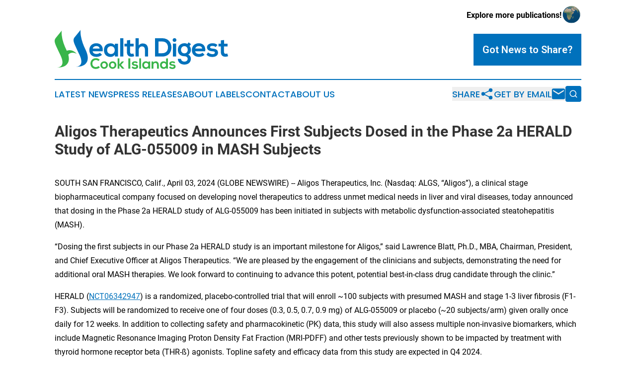

--- FILE ---
content_type: text/html;charset=utf-8
request_url: https://www.healthdigestcookislands.com/article/700815775-aligos-therapeutics-announces-first-subjects-dosed-in-the-phase-2a-herald-study-of-alg-055009-in-mash-subjects
body_size: 7905
content:
<!DOCTYPE html>
<html lang="en">
<head>
  <title>Aligos Therapeutics Announces First Subjects Dosed in the Phase 2a HERALD Study of ALG-055009 in MASH Subjects | Health Digest Cook Islands</title>
  <meta charset="utf-8">
  <meta name="viewport" content="width=device-width, initial-scale=1">
    <meta name="description" content="Health Digest Cook Islands is an online news publication focusing on health &amp; wellness in the Cook Islands: Following health and wellness news from the Cook Islands">
    <link rel="icon" href="https://cdn.newsmatics.com/agp/sites/healthdigestcookislands-favicon-1.png" type="image/png">
  <meta name="csrf-token" content="jQzbY3YUvBDeEIto1SzjEuooF30sndQgTbLrICBatzw=">
  <meta name="csrf-param" content="authenticity_token">
  <link href="/css/styles.min.css?v1d0b8e25eaccc1ca72b30a2f13195adabfa54991" rel="stylesheet" data-turbo-track="reload">
  <link rel="stylesheet" href="/plugins/vanilla-cookieconsent/cookieconsent.css?v1d0b8e25eaccc1ca72b30a2f13195adabfa54991">
  
<style type="text/css">
    :root {
        --color-primary-background: rgba(0, 113, 188, 0.2);
        --color-primary: #0071bc;
        --color-secondary: #2a8737;
    }
</style>

  <script type="importmap">
    {
      "imports": {
          "adController": "/js/controllers/adController.js?v1d0b8e25eaccc1ca72b30a2f13195adabfa54991",
          "alertDialog": "/js/controllers/alertDialog.js?v1d0b8e25eaccc1ca72b30a2f13195adabfa54991",
          "articleListController": "/js/controllers/articleListController.js?v1d0b8e25eaccc1ca72b30a2f13195adabfa54991",
          "dialog": "/js/controllers/dialog.js?v1d0b8e25eaccc1ca72b30a2f13195adabfa54991",
          "flashMessage": "/js/controllers/flashMessage.js?v1d0b8e25eaccc1ca72b30a2f13195adabfa54991",
          "gptAdController": "/js/controllers/gptAdController.js?v1d0b8e25eaccc1ca72b30a2f13195adabfa54991",
          "hamburgerController": "/js/controllers/hamburgerController.js?v1d0b8e25eaccc1ca72b30a2f13195adabfa54991",
          "labelsDescription": "/js/controllers/labelsDescription.js?v1d0b8e25eaccc1ca72b30a2f13195adabfa54991",
          "searchController": "/js/controllers/searchController.js?v1d0b8e25eaccc1ca72b30a2f13195adabfa54991",
          "videoController": "/js/controllers/videoController.js?v1d0b8e25eaccc1ca72b30a2f13195adabfa54991",
          "navigationController": "/js/controllers/navigationController.js?v1d0b8e25eaccc1ca72b30a2f13195adabfa54991"          
      }
    }
  </script>
  <script>
      (function(w,d,s,l,i){w[l]=w[l]||[];w[l].push({'gtm.start':
      new Date().getTime(),event:'gtm.js'});var f=d.getElementsByTagName(s)[0],
      j=d.createElement(s),dl=l!='dataLayer'?'&l='+l:'';j.async=true;
      j.src='https://www.googletagmanager.com/gtm.js?id='+i+dl;
      f.parentNode.insertBefore(j,f);
      })(window,document,'script','dataLayer','GTM-KGCXW2X');
  </script>

  <script>
    window.dataLayer.push({
      'cookie_settings': 'delta'
    });
  </script>
</head>
<body class="df-5 is-subpage">
<noscript>
  <iframe src="https://www.googletagmanager.com/ns.html?id=GTM-KGCXW2X"
          height="0" width="0" style="display:none;visibility:hidden"></iframe>
</noscript>
<div class="layout">

  <!-- Top banner -->
  <div class="max-md:hidden w-full content universal-ribbon-inner flex justify-end items-center">
    <a href="https://www.affinitygrouppublishing.com/" target="_blank" class="brands">
      <span class="font-bold text-black">Explore more publications!</span>
      <div>
        <img src="/images/globe.png" height="40" width="40" class="icon-globe"/>
      </div>
    </a>
  </div>
  <header data-controller="hamburger">
  <div class="content">
    <div class="header-top">
      <div class="flex gap-2 masthead-container justify-between items-center">
        <div class="mr-4 logo-container">
          <a href="/">
              <img src="https://cdn.newsmatics.com/agp/sites/healthdigestcookislands-logo-1.svg" alt="Health Digest Cook Islands"
                class="max-md:!h-[60px] lg:!max-h-[115px]" height="79"
                width="auto" />
          </a>
        </div>
        <button class="hamburger relative w-8 h-6">
          <span aria-hidden="true"
            class="block absolute h-[2px] w-9 bg-[--color-primary] transform transition duration-500 ease-in-out -translate-y-[15px]"></span>
          <span aria-hidden="true"
            class="block absolute h-[2px] w-7 bg-[--color-primary] transform transition duration-500 ease-in-out translate-x-[7px]"></span>
          <span aria-hidden="true"
            class="block absolute h-[2px] w-9 bg-[--color-primary] transform transition duration-500 ease-in-out translate-y-[15px]"></span>
        </button>
        <a href="/submit-news" class="max-md:hidden button button-upload-content button-primary w-fit">
          <span>Got News to Share?</span>
        </a>
      </div>
      <!--  Screen size line  -->
      <div class="absolute bottom-0 -ml-[20px] w-screen h-[1px] bg-[--color-primary] z-50 md:hidden">
      </div>
    </div>
    <!-- Navigation bar -->
    <div class="navigation is-hidden-on-mobile" id="main-navigation">
      <div class="w-full md:hidden">
        <div data-controller="search" class="relative w-full">
  <div data-search-target="form" class="relative active">
    <form data-action="submit->search#performSearch" class="search-form">
      <input type="text" name="query" placeholder="Search..." data-search-target="input" class="search-input md:hidden" />
      <button type="button" data-action="click->search#toggle" data-search-target="icon" class="button-search">
        <img height="18" width="18" src="/images/search.svg" />
      </button>
    </form>
  </div>
</div>

      </div>
      <nav class="navigation-part">
          <a href="/latest-news" class="nav-link">
            Latest News
          </a>
          <a href="/press-releases" class="nav-link">
            Press Releases
          </a>
          <a href="/about-labels" class="nav-link">
            About Labels
          </a>
          <a href="/contact" class="nav-link">
            Contact
          </a>
          <a href="/about" class="nav-link">
            About Us
          </a>
      </nav>
      <div class="w-full md:w-auto md:justify-end">
        <div data-controller="navigation" class="header-actions hidden">
  <button class="nav-link flex gap-1 items-center" onclick="window.ShareDialog.openDialog()">
    <span data-navigation-target="text">
      Share
    </span>
    <span class="icon-share"></span>
  </button>
  <button onclick="window.AlertDialog.openDialog()" class="nav-link nav-link-email flex items-center gap-1.5">
    <span data-navigation-target="text">
      Get by Email
    </span>
    <span class="icon-mail"></span>
  </button>
  <div class="max-md:hidden">
    <div data-controller="search" class="relative w-full">
  <div data-search-target="form" class="relative active">
    <form data-action="submit->search#performSearch" class="search-form">
      <input type="text" name="query" placeholder="Search..." data-search-target="input" class="search-input md:hidden" />
      <button type="button" data-action="click->search#toggle" data-search-target="icon" class="button-search">
        <img height="18" width="18" src="/images/search.svg" />
      </button>
    </form>
  </div>
</div>

  </div>
</div>

      </div>
      <a href="/submit-news" class="md:hidden uppercase button button-upload-content button-primary w-fit">
        <span>Got News to Share?</span>
      </a>
      <a href="https://www.affinitygrouppublishing.com/" target="_blank" class="nav-link-agp">
        Explore more publications!
        <img src="/images/globe.png" height="35" width="35" />
      </a>
    </div>
  </div>
</header>

  <div id="main-content" class="content">
    <div id="flash-message"></div>
    <h1>Aligos Therapeutics Announces First Subjects Dosed in the Phase 2a HERALD Study of ALG-055009 in MASH Subjects</h1>
<div class="press-release">
  
      <p align="left">SOUTH SAN FRANCISCO, Calif., April  03, 2024  (GLOBE NEWSWIRE) -- Aligos Therapeutics, Inc. (Nasdaq: ALGS, &#x201C;Aligos&#x201D;), a clinical stage biopharmaceutical company focused on developing novel therapeutics to address unmet medical needs in liver and viral diseases, today announced that dosing in the Phase 2a HERALD study of ALG-055009 has been initiated in subjects with metabolic dysfunction-associated steatohepatitis (MASH).<br></p>  <p>&#x201C;Dosing the first subjects in our Phase 2a HERALD study is an important milestone for Aligos,&#x201D; said Lawrence Blatt, Ph.D., MBA, Chairman, President, and Chief Executive Officer at Aligos Therapeutics. &#x201C;We are pleased by the engagement of the clinicians and subjects, demonstrating the need for additional oral MASH therapies. We look forward to continuing to advance this potent, potential best-in-class drug candidate through the clinic.&#x201D;</p>  <p>HERALD (<a href="https://www.globenewswire.com/Tracker?data=Jjkx-AGVpsHxto9SPhryzSFFIdRZ_1qNEcDqhQ6vDbAB4kk5M0PoA0fzUbShYQnl0VPntupQlBLONsk-_QVfA4scXSMMtRTAEvZVx3CtzpDguDGCVSWJf3FPHOq5oNJoLPtzdLXvi0pRaP3rDRjVQw==" rel="nofollow" target="_blank">NCT06342947</a>) is a randomized, placebo-controlled trial that will enroll ~100 subjects with presumed MASH and stage 1-3 liver fibrosis (F1-F3). Subjects will be randomized to receive one of four doses (0.3, 0.5, 0.7, 0.9 mg) of ALG-055009 or placebo (~20 subjects/arm) given orally once daily for 12 weeks. In addition to collecting safety and pharmacokinetic (PK) data, this study will also assess multiple non-invasive biomarkers, which include Magnetic Resonance Imaging Proton Density Fat Fraction (MRI-PDFF) and other tests previously shown to be impacted by treatment with thyroid hormone receptor beta (THR-&#xDF;) agonists. Topline safety and efficacy data from this study are expected in Q4 2024.</p>  <p><strong>About ALG-055009 </strong><br>ALG-055009 appears to be a best-in-class thyroid hormone receptor beta (THR-&#xDF;) agonist discovered by Aligos for the treatment of metabolic dysfunction-associated steatohepatitis (MASH). ALG-055009 recently completed a Phase 1 first in human study, with preliminary data after single and multiple daily doses showing that ALG-055009 was well tolerated, had dose proportional pharmacokinetics (PK) and low variability, and demonstrated expected thyromimetic effects. Aligos has begun dosing in the Phase 2a HERALD study of ALG-055009 to assess safety, PK, and multiple efficacy biomarkers such as Magnetic Resonance Imaging Proton Density Fat Fraction (MRI-PDFF). Topline safety and efficacy data from this study are expected in Q4 2024.</p>  <p><strong>About MASH </strong><br>One of the effects of improper diet and insufficient exercise is the accumulation of fatty deposits in the liver, referred to as metabolic dysfunction-associated steatotic liver disease (MASLD), which was estimated to occur in approximately 30% of the worldwide population as of 2019. An estimated 1.5% to 6.5% of the global population is believed to have an ongoing inflammatory response to these excess fat deposits, which is referred to as metabolic dysfunction-associated steatohepatitis (MASH). In the United States alone, the prevalence of MASH is projected to increase from approximately 16.5 million in 2015 to 27.0 million in 2030. In the absence of changes in diet and exercise, the inflammation inherent in MASH persists and may result in progressive fibrosis of the liver, which may result in cirrhosis. These fibrotic changes are associated with numerous morbidities including recurrent hospitalization for complications of cirrhosis, hepatocellular carcinoma, need for liver transplant, and death. The first drug to treat this growing patient population, a THR-&#xDF; agonist, was recently approved.</p>  <p><strong>About Aligos</strong><br>Aligos Therapeutics, Inc. is a clinical stage biopharmaceutical company that was founded in 2018 with the mission to become a world leader in the treatment of liver and viral diseases. Aligos&#x2019; strategy is to harness the deep expertise and decades of drug development experience its team has in liver and viral diseases to discover and develop potentially best-in-class therapeutics for metabolic dysfunction-associated steatohepatitis (MASH) and viruses with high unmet medical need such as hepatitis B and coronaviruses.</p>  <p><strong>Forward-Looking Statement </strong><br>This press release contains forward-looking statements within the meaning of the U.S. Private Securities Litigation Reform Act of 1995. Any statements in this press release that are not historical facts may be considered &#x201C;forward-looking statements,&#x201D; including without limitation, with respect to ALG-055009, the company looking forward to continuing to advance it through the clinic, it being a potential best-in-class THR-&#xDF; agonist drug candidate and the expectation of topline safety and efficacy data from the HERALD study in Q4 2024; and, with respect to MASH, the estimated occurrences of each of MASLD and MASH globally, the projected prevalence of MASH in the United States, and the possibility of cirrhosis resulting from the inflammation inherent in MASH in the absence of changes in diet and exercise. Forward-looking statements are typically, but not always, identified by the use of words such as &#x201C;may&#x201D;, &#x201C;will&#x201D;, &#x201C;would&#x201D;, &#x201C;believe&#x201D;, &#x201C;intend&#x201D;, &#x201C;plan&#x201D;, &#x201C;anticipate&#x201D;, &#x201C;estimate&#x201D;, &#x201C;expect&#x201D;, and other similar terminology indicating future results. Such forward looking statements are subject to substantial risks and uncertainties that could cause our development programs, future results, performance, or achievements to differ materially from those anticipated in the forward-looking statements. Such risks and uncertainties include, without limitation, risks and uncertainties inherent in the drug development process, including Aligos&#x2019; clinical-stage of development, the process of designing and conducting clinical trials, the regulatory approval processes, the timing of regulatory filings, the challenges associated with manufacturing drug products, Aligos&#x2019; ability to successfully establish, protect and defend its intellectual property, other matters that could affect the sufficiency of Aligos&#x2019; capital resources to fund operations, reliance on third parties for manufacturing and development efforts, and the impact of global events and other macroeconomic conditions on the Aligos business. For a further description of the risks and uncertainties that could cause actual results to differ from those anticipated in these forward-looking statements, as well as risks relating to the business of Aligos in general, see Aligos&#x2019; Annual Report on Form 10-K filed with the Securities and Exchange Commission on March 12, 2024 and its future periodic reports to be filed or submitted with the Securities and Exchange Commission. Except as required by law, Aligos undertakes no obligation to update any forward-looking statements to reflect new information, events or circumstances, or to reflect the occurrence of unanticipated events.</p>  <p><strong>Contacts</strong></p>  <p><strong>Company</strong><br>Jordyn Tarazi<br>Vice President, Investor Relations &amp; Corporate Communications<br>(650) 910-0427<br><a href="https://www.globenewswire.com/Tracker?data=KHU4K09qFLNiAotAgUXRIS4gcX3p9EXxcxWSY8k1D77xsxMuDvTjza5EV1isPatPmiTHN7HJifdanfxdM7R542xeJ7NJtrBa6tFV2OXNtIk=" rel="nofollow" target="_blank">jtarazi@Aligos.com</a></p>  <p><strong>Media</strong><br>Michael Fitzhugh <br>LifeSci Communications <br><a href="https://www.globenewswire.com/Tracker?data=1eA2DFY9PS72j7Ma3_WJkiSBElylG5KZ2RaMwSXIh3EYGOxuLyybH2kGJpmYAnUkgb-6LttCWP2Wwps_4Uyz2KgCcDD8EjYBPJbJTqsQmD5oxVUoBVyT9yy95Khx9Qac" rel="nofollow" target="_blank">mfitzhugh@lifescicomms.com</a></p>  <p></p> <img class="__GNW8366DE3E__IMG" src="https://www.globenewswire.com/newsroom/ti?nf=OTA4MzY4NSM2MTg0NzY2IzIyMDM5MTY="> <br><img src="https://ml.globenewswire.com/media/MGFkN2I1NDctM2EwOS00ZDYwLWE0MTMtNDRmOTQxMTY5YzEzLTEyMTU0Njk=/tiny/Aligos-Therapeutics.png" referrerpolicy="no-referrer-when-downgrade"><p><a href="https://www.globenewswire.com/NewsRoom/AttachmentNg/03ffbe89-c47f-4f83-b51f-f13a572e2cd1" rel="nofollow"><img src="https://ml.globenewswire.com/media/03ffbe89-c47f-4f83-b51f-f13a572e2cd1/small/aligos-png.png" border="0" width="150" height="50" alt="Primary Logo"></a></p>
    <p>
  Legal Disclaimer:
</p>
<p>
  EIN Presswire provides this news content "as is" without warranty of any kind. We do not accept any responsibility or liability
  for the accuracy, content, images, videos, licenses, completeness, legality, or reliability of the information contained in this
  article. If you have any complaints or copyright issues related to this article, kindly contact the author above.
</p>
<img class="prtr" src="https://www.einpresswire.com/tracking/article.gif?t=5&a=I5ap1OjMPlJnLYQQ&i=s5_uXNAvi77DIuaE" alt="">
</div>

  </div>
</div>
<footer class="footer footer-with-line">
  <div class="content flex flex-col">
    <p class="footer-text text-sm mb-4 order-2 lg:order-1">© 1995-2026 Newsmatics Inc. dba Affinity Group Publishing &amp; Health Digest Cook Islands. All Rights Reserved.</p>
    <div class="footer-nav lg:mt-2 mb-[30px] lg:mb-0 flex gap-7 flex-wrap justify-center order-1 lg:order-2">
        <a href="/about" class="footer-link">About</a>
        <a href="/archive" class="footer-link">Press Release Archive</a>
        <a href="/submit-news" class="footer-link">Submit Press Release</a>
        <a href="/legal/terms" class="footer-link">Terms &amp; Conditions</a>
        <a href="/legal/dmca" class="footer-link">Copyright/DMCA Policy</a>
        <a href="/legal/privacy" class="footer-link">Privacy Policy</a>
        <a href="/contact" class="footer-link">Contact</a>
    </div>
  </div>
</footer>
<div data-controller="dialog" data-dialog-url-value="/" data-action="click->dialog#clickOutside">
  <dialog
    class="modal-shadow fixed backdrop:bg-black/20 z-40 text-left bg-white rounded-full w-[350px] h-[350px] overflow-visible"
    data-dialog-target="modal"
  >
    <div class="text-center h-full flex items-center justify-center">
      <button data-action="click->dialog#close" type="button" class="modal-share-close-button">
        ✖
      </button>
      <div>
        <div class="mb-4">
          <h3 class="font-bold text-[28px] mb-3">Share us</h3>
          <span class="text-[14px]">on your social networks:</span>
        </div>
        <div class="flex gap-6 justify-center text-center">
          <a href="https://www.facebook.com/sharer.php?u=https://www.healthdigestcookislands.com" class="flex flex-col items-center font-bold text-[#4a4a4a] text-sm" target="_blank">
            <span class="h-[55px] flex items-center">
              <img width="40px" src="/images/fb.png" alt="Facebook" class="mb-2">
            </span>
            <span class="text-[14px]">
              Facebook
            </span>
          </a>
          <a href="https://www.linkedin.com/sharing/share-offsite/?url=https://www.healthdigestcookislands.com" class="flex flex-col items-center font-bold text-[#4a4a4a] text-sm" target="_blank">
            <span class="h-[55px] flex items-center">
              <img width="40px" height="40px" src="/images/linkedin.png" alt="LinkedIn" class="mb-2">
            </span>
            <span class="text-[14px]">
            LinkedIn
            </span>
          </a>
        </div>
      </div>
    </div>
  </dialog>
</div>

<div data-controller="alert-dialog" data-action="click->alert-dialog#clickOutside">
  <dialog
    class="fixed backdrop:bg-black/20 modal-shadow z-40 text-left bg-white rounded-full w-full max-w-[450px] aspect-square overflow-visible"
    data-alert-dialog-target="modal">
    <div class="flex items-center text-center -mt-4 h-full flex-1 p-8 md:p-12">
      <button data-action="click->alert-dialog#close" type="button" class="modal-close-button">
        ✖
      </button>
      <div class="w-full" data-alert-dialog-target="subscribeForm">
        <img class="w-8 mx-auto mb-4" src="/images/agps.svg" alt="AGPs" />
        <p class="md:text-lg">Get the latest news on this topic.</p>
        <h3 class="dialog-title mt-4">SIGN UP FOR FREE TODAY</h3>
        <form data-action="submit->alert-dialog#submit" method="POST" action="/alerts">
  <input type="hidden" name="authenticity_token" value="jQzbY3YUvBDeEIto1SzjEuooF30sndQgTbLrICBatzw=">

  <input data-alert-dialog-target="fullnameInput" type="text" name="fullname" id="fullname" autocomplete="off" tabindex="-1">
  <label>
    <input data-alert-dialog-target="emailInput" placeholder="Email address" name="email" type="email"
      value=""
      class="rounded-xs mb-2 block w-full bg-white px-4 py-2 text-gray-900 border-[1px] border-solid border-gray-600 focus:border-2 focus:border-gray-800 placeholder:text-gray-400"
      required>
  </label>
  <div class="text-red-400 text-sm" data-alert-dialog-target="errorMessage"></div>

  <input data-alert-dialog-target="timestampInput" type="hidden" name="timestamp" value="1769267217" autocomplete="off" tabindex="-1">

  <input type="submit" value="Sign Up"
    class="!rounded-[3px] w-full mt-2 mb-4 bg-primary px-5 py-2 leading-5 font-semibold text-white hover:color-primary/75 cursor-pointer">
</form>
<a data-action="click->alert-dialog#close" class="text-black underline hover:no-underline inline-block mb-4" href="#">No Thanks</a>
<p class="text-[15px] leading-[22px]">
  By signing to this email alert, you<br /> agree to our
  <a href="/legal/terms" class="underline text-primary hover:no-underline" target="_blank">Terms & Conditions</a>
</p>

      </div>
      <div data-alert-dialog-target="checkEmail" class="hidden">
        <img class="inline-block w-9" src="/images/envelope.svg" />
        <h3 class="dialog-title">Check Your Email</h3>
        <p class="text-lg mb-12">We sent a one-time activation link to <b data-alert-dialog-target="userEmail"></b>.
          Just click on the link to
          continue.</p>
        <p class="text-lg">If you don't see the email in your inbox, check your spam folder or <a
            class="underline text-primary hover:no-underline" data-action="click->alert-dialog#showForm" href="#">try
            again</a>
        </p>
      </div>

      <!-- activated -->
      <div data-alert-dialog-target="activated" class="hidden">
        <img class="w-8 mx-auto mb-4" src="/images/agps.svg" alt="AGPs" />
        <h3 class="dialog-title">SUCCESS</h3>
        <p class="text-lg">You have successfully confirmed your email and are subscribed to <b>
            Health Digest Cook Islands
          </b> daily
          news alert.</p>
      </div>
      <!-- alreadyActivated -->
      <div data-alert-dialog-target="alreadyActivated" class="hidden">
        <img class="w-8 mx-auto mb-4" src="/images/agps.svg" alt="AGPs" />
        <h3 class="dialog-title">Alert was already activated</h3>
        <p class="text-lg">It looks like you have already confirmed and are receiving the <b>
            Health Digest Cook Islands
          </b> daily news
          alert.</p>
      </div>
      <!-- activateErrorMessage -->
      <div data-alert-dialog-target="activateErrorMessage" class="hidden">
        <img class="w-8 mx-auto mb-4" src="/images/agps.svg" alt="AGPs" />
        <h3 class="dialog-title">Oops!</h3>
        <p class="text-lg mb-4">It looks like something went wrong. Please try again.</p>
        <form data-action="submit->alert-dialog#submit" method="POST" action="/alerts">
  <input type="hidden" name="authenticity_token" value="jQzbY3YUvBDeEIto1SzjEuooF30sndQgTbLrICBatzw=">

  <input data-alert-dialog-target="fullnameInput" type="text" name="fullname" id="fullname" autocomplete="off" tabindex="-1">
  <label>
    <input data-alert-dialog-target="emailInput" placeholder="Email address" name="email" type="email"
      value=""
      class="rounded-xs mb-2 block w-full bg-white px-4 py-2 text-gray-900 border-[1px] border-solid border-gray-600 focus:border-2 focus:border-gray-800 placeholder:text-gray-400"
      required>
  </label>
  <div class="text-red-400 text-sm" data-alert-dialog-target="errorMessage"></div>

  <input data-alert-dialog-target="timestampInput" type="hidden" name="timestamp" value="1769267217" autocomplete="off" tabindex="-1">

  <input type="submit" value="Sign Up"
    class="!rounded-[3px] w-full mt-2 mb-4 bg-primary px-5 py-2 leading-5 font-semibold text-white hover:color-primary/75 cursor-pointer">
</form>
<a data-action="click->alert-dialog#close" class="text-black underline hover:no-underline inline-block mb-4" href="#">No Thanks</a>
<p class="text-[15px] leading-[22px]">
  By signing to this email alert, you<br /> agree to our
  <a href="/legal/terms" class="underline text-primary hover:no-underline" target="_blank">Terms & Conditions</a>
</p>

      </div>

      <!-- deactivated -->
      <div data-alert-dialog-target="deactivated" class="hidden">
        <img class="w-8 mx-auto mb-4" src="/images/agps.svg" alt="AGPs" />
        <h3 class="dialog-title">You are Unsubscribed!</h3>
        <p class="text-lg">You are no longer receiving the <b>
            Health Digest Cook Islands
          </b>daily news alert.</p>
      </div>
      <!-- alreadyDeactivated -->
      <div data-alert-dialog-target="alreadyDeactivated" class="hidden">
        <img class="w-8 mx-auto mb-4" src="/images/agps.svg" alt="AGPs" />
        <h3 class="dialog-title">You have already unsubscribed!</h3>
        <p class="text-lg">You are no longer receiving the <b>
            Health Digest Cook Islands
          </b> daily news alert.</p>
      </div>
      <!-- deactivateErrorMessage -->
      <div data-alert-dialog-target="deactivateErrorMessage" class="hidden">
        <img class="w-8 mx-auto mb-4" src="/images/agps.svg" alt="AGPs" />
        <h3 class="dialog-title">Oops!</h3>
        <p class="text-lg">Try clicking the Unsubscribe link in the email again and if it still doesn't work, <a
            href="/contact">contact us</a></p>
      </div>
    </div>
  </dialog>
</div>

<script src="/plugins/vanilla-cookieconsent/cookieconsent.umd.js?v1d0b8e25eaccc1ca72b30a2f13195adabfa54991"></script>
  <script src="/js/cookieconsent.js?v1d0b8e25eaccc1ca72b30a2f13195adabfa54991"></script>

<script type="module" src="/js/app.js?v1d0b8e25eaccc1ca72b30a2f13195adabfa54991"></script>
</body>
</html>


--- FILE ---
content_type: image/svg+xml
request_url: https://cdn.newsmatics.com/agp/sites/healthdigestcookislands-logo-1.svg
body_size: 8061
content:
<?xml version="1.0" encoding="UTF-8" standalone="no"?>
<svg
   xmlns:dc="http://purl.org/dc/elements/1.1/"
   xmlns:cc="http://creativecommons.org/ns#"
   xmlns:rdf="http://www.w3.org/1999/02/22-rdf-syntax-ns#"
   xmlns:svg="http://www.w3.org/2000/svg"
   xmlns="http://www.w3.org/2000/svg"
   id="Layer_1"
   data-name="Layer 1"
   viewBox="0 0 348.87811 79.100204"
   version="1.1"
   width="348.87811"
   height="79.100204">
  <metadata
     id="metadata61">
    <rdf:RDF>
      <cc:Work
         rdf:about="">
        <dc:format>image/svg+xml</dc:format>
        <dc:type
           rdf:resource="http://purl.org/dc/dcmitype/StillImage" />
      </cc:Work>
    </rdf:RDF>
  </metadata>
  <defs
     id="defs4">
    <style
       id="style2">.cls-1{fill:#0071bc;}.cls-2{fill:#39b54a;}</style>
  </defs>
  <title
     id="title6">93_TJ</title>
  <path
     class="cls-1"
     d="m 76.368108,43.24 c 0.42,3.22 3.22,5.54 7.75,5.54 2.37,0 5.49,-0.9 7,-2.43 l 4.11,4.06 c -2.74,2.85 -7.22,4.22 -11.17,4.22 -9,0 -14.29,-5.53 -14.29,-13.86 0,-7.91 5.38,-13.61 13.81,-13.61 8.7,0 14.13,5.38 13.13,16.08 z m 14.13,-5.32 c -0.42,-3.37 -3.06,-5.06 -6.75,-5.06 -3.48,0 -6.32,1.69 -7.27,5.06 z"
     id="path8" />
  <path
     class="cls-1"
     d="m 121.14811,27.96 h 6.17 v 26 h -6.06 l -0.32,-3.8 c -1.47,3.06 -5.53,4.53 -8.43,4.59 -7.7,0.05 -13.390002,-4.7 -13.390002,-13.82 0,-9 5.950002,-13.65 13.550002,-13.6 3.48,0 6.8,1.64 8.27,4.22 z m -15.6,13 c 0,5 3.43,7.91 7.7,7.91 10.12,0 10.12,-15.76 0,-15.76 -4.24,-0.04 -7.67,2.86 -7.67,7.81 z"
     id="path10" />
  <path
     class="cls-1"
     d="m 138.14811,17.1 v 36.85 h -6.38 V 17.1 Z"
     id="path12" />
  <path
     class="cls-1"
     d="m 151.75811,20.63 v 7.38 h 7.17 v 5.53 h -7.22 v 11.28 c 0,2.48 1.37,3.69 3.37,3.69 a 7.27,7.27 0 0 0 3.11,-0.79 l 1.79,5.48 a 14.24,14.24 0 0 1 -5.32,1.11 c -5.64,0.21 -9.33,-3 -9.33,-9.49 V 33.54 h -4.85 v -5.53 h 4.85 v -6.7 z"
     id="path14" />
  <path
     class="cls-1"
     d="m 169.14811,17.04 v 14.45 a 9.59,9.59 0 0 1 8.12,-3.9 c 7.38,0 10.65,5 10.65,12.65 v 13.71 h -6.43 V 40.29 c 0,-4.74 -2.48,-6.75 -5.9,-6.75 -3.8,0 -6.44,3.22 -6.44,7.12 v 13.29 h -6.43 V 17.04 Z"
     id="path16" />
  <path
     class="cls-1"
     d="m 234.78811,35.18 c 0.16,9.33 -5.53,18.77 -18.45,18.77 h -14.5 V 17.04 h 14.5 c 12.65,0 18.29,9.02 18.45,18.14 z m -26,12.07 h 7.59 c 8.38,0 11.7,-6.11 11.55,-12.12 -0.16,-5.75 -3.54,-11.5 -11.55,-11.5 h -7.63 z"
     id="path18" />
  <path
     class="cls-1"
     d="m 244.85811,20.63 c 0,5 -7.59,5 -7.59,0 0,-5 7.59,-5.01 7.59,0 z m -7,7.22 v 26.1 h 6.43 V 27.82 Z"
     id="path20" />
  <path
     class="cls-1"
     d="m 269.42811,25.32 4.74,3.58 -2.9,3.69 a 11.08,11.08 0 0 1 2.75,7.7 c 0,3.22 -1.22,7.75 -5.49,9.7 4.33,2.16 5.38,5.27 5.38,8.6 0,7.17 -5.48,11.59 -13,11.59 -7.52,0 -13.18,-4.58 -13.18,-11.59 h 6.38 c 0,3.37 3.11,5.58 6.8,5.58 3.69,0 6.59,-2 6.59,-5.58 0,-3.58 -3.38,-5.22 -6.59,-5.22 -8.12,0 -13.18,-5 -13.18,-13.08 0,-8.08 5.9,-13.18 13.18,-13.18 a 10.41,10.41 0 0 1 6,1.48 z m -15.34,15 c 0,4.54 3.06,7.22 6.8,7.22 3.74,0 6.75,-2.74 6.75,-7.22 0,-4.48 -3.06,-7.33 -6.75,-7.33 -3.69,0 -6.8,2.77 -6.8,7.3 z"
     id="path22" />
  <path
     class="cls-1"
     d="m 282.55811,43.24 c 0.42,3.22 3.21,5.54 7.75,5.54 2.37,0 5.48,-0.9 6.95,-2.43 l 4.12,4.06 c -2.75,2.85 -7.23,4.22 -11.18,4.22 -9,0 -14.29,-5.53 -14.29,-13.86 0,-7.91 5.38,-13.61 13.82,-13.61 8.69,0 14.12,5.38 13.12,16.08 z m 14.12,-5.32 c -0.42,-3.37 -3,-5.06 -6.74,-5.06 -3.48,0 -6.33,1.69 -7.28,5.06 z"
     id="path24" />
  <path
     class="cls-1"
     d="m 323.72811,34.82 a 8.78,8.78 0 0 0 -6.43,-2.32 c -3.06,0 -4.75,0.95 -4.75,2.59 0,1.64 1.53,2.63 4.85,2.84 4.91,0.32 11.13,1.43 11.13,8.33 0,4.59 -3.75,8.54 -11.18,8.54 -4.11,0 -8.22,-0.68 -12,-4.64 l 3.16,-4.58 c 1.85,2 6.07,3.58 9,3.63 2.42,0.06 4.69,-1.21 4.69,-3.11 0,-1.9 -1.48,-2.53 -5.17,-2.74 -4.9,-0.37 -10.75,-2.16 -10.75,-8.06 0,-5.9 6.22,-8.12 11,-8.12 4.06,0 7.12,0.79 10.12,3.42 z"
     id="path26" />
  <path
     class="cls-1"
     d="m 340.64811,20.63 v 7.38 h 7.17 v 5.53 h -7.22 v 11.28 c 0,2.48 1.37,3.69 3.37,3.69 a 7.27,7.27 0 0 0 3.11,-0.79 l 1.8,5.48 a 14.33,14.33 0 0 1 -5.33,1.11 c -5.64,0.21 -9.33,-3 -9.33,-9.49 V 33.54 h -4.85 v -5.53 h 4.85 v -6.7 z"
     id="path28" />
  <path
     class="cls-2"
     d="m 90.908108,75.91 a 11,11 0 0 1 -7.9,3.09 c -7.73,0 -11,-5.32 -11,-10.73 0,-5.41 3.5,-11 11,-11 a 10.72,10.72 0 0 1 7.63,3.18 l -2.61,2.53 a 7.15,7.15 0 0 0 -5,-2 c -5,0 -7.19,3.75 -7.16,7.22 0.03,3.47 2,7 7.16,7 a 7.66,7.66 0 0 0 5.23,-2.11 z"
     id="path30" />
  <path
     class="cls-2"
     d="m 107.14811,71.21 a 7.62,7.62 0 1 1 -7.670002,-7.63 7.41,7.41 0 0 1 7.670002,7.63 z m -11.620002,0 c 0,2.23 1.34,4.31 4,4.31 2.660002,0 4.000002,-2.08 4.000002,-4.31 a 4.13,4.13 0 0 0 -4.000002,-4.33 c -2.68,0 -4.05,2.14 -4.05,4.33 z"
     id="path32" />
  <path
     class="cls-2"
     d="m 124.14811,71.21 a 7.62,7.62 0 1 1 -7.67,-7.63 7.41,7.41 0 0 1 7.67,7.63 z m -11.62,0 c 0,2.23 1.34,4.31 4,4.31 2.66,0 4,-2.08 4,-4.31 a 4.13,4.13 0 0 0 -4,-4.33 c -2.63,0 -4,2.14 -4,4.33 z"
     id="path34" />
  <path
     class="cls-2"
     d="m 130.14811,57.76 v 12 l 4.93,-5.88 h 4.34 v 0.2 l -6,6.69 6.81,7.49 v 0.26 h -4.37 l -5.71,-6.62 v 6.62 h -3.6 V 57.76 Z"
     id="path36" />
  <path
     class="cls-2"
     d="M 148.23811,78.52 V 57.73 h 3.91 v 20.79 z"
     id="path38" />
  <path
     class="cls-2"
     d="m 165.14811,67.82 a 4.94,4.94 0 0 0 -3.62,-1.31 c -1.73,0 -2.68,0.54 -2.68,1.46 0,0.92 0.86,1.48 2.73,1.6 2.77,0.18 6.27,0.8 6.27,4.7 0,2.58 -2.11,4.81 -6.29,4.81 a 8.58,8.58 0 0 1 -6.78,-2.62 l 1.78,-2.58 a 8,8 0 0 0 5,2.05 c 1.37,0 2.65,-0.68 2.65,-1.75 0,-1.07 -0.83,-1.43 -2.91,-1.55 -2.77,-0.21 -6.06,-1.22 -6.06,-4.54 0,-3.32 3.5,-4.58 6.18,-4.58 a 7.88,7.88 0 0 1 5.7,1.93 z"
     id="path40" />
  <path
     class="cls-2"
     d="m 173.71811,57.76 v 20.76 h -3.57 V 57.76 Z"
     id="path42" />
  <path
     class="cls-2"
     d="m 188.51811,63.88 h 3.47 v 14.64 h -3.41 l -0.18,-2.14 c -0.83,1.73 -3.12,2.56 -4.75,2.59 -4.34,0 -7.55,-2.65 -7.55,-7.78 0,-5.13 3.36,-7.7 7.63,-7.67 a 5.37,5.37 0 0 1 4.67,2.38 z m -8.8,7.31 a 4.19,4.19 0 0 0 4.34,4.45 c 5.71,0 5.71,-8.88 0,-8.88 a 4.17,4.17 0 0 0 -4.34,4.43 z"
     id="path44" />
  <path
     class="cls-2"
     d="m 205.82811,78.52 v -7.7 c 0,-2.23 -1.21,-3.92 -3.53,-3.92 a 3.85,3.85 0 0 0 -3.74,4.1 v 7.48 h -3.6 V 63.82 h 3.24 l 0.24,2 a 6.58,6.58 0 0 1 4.81,-2.2 c 3.45,0 6.21,2.58 6.21,7.19 v 7.69 z"
     id="path46" />
  <path
     class="cls-2"
     d="m 227.78811,57.76 v 20.76 h -3.39 l -0.24,-2 a 5.31,5.31 0 0 1 -4.72,2.35 c -4.31,0 -7.55,-2.85 -7.55,-7.66 0,-5.06 3.18,-7.67 7.46,-7.67 1.54,0 4,0.83 4.81,2.35 v -8.11 z m -12.27,13.43 a 4.11,4.11 0 0 0 4.16,4.3 4.29,4.29 0 0 0 0,-8.58 4,4 0 0 0 -4.16,4.28 z"
     id="path48" />
  <path
     class="cls-2"
     d="m 240.49811,67.82 a 4.94,4.94 0 0 0 -3.62,-1.31 c -1.73,0 -2.68,0.54 -2.68,1.46 0,0.92 0.86,1.48 2.74,1.6 2.76,0.18 6.26,0.8 6.26,4.7 0,2.58 -2.11,4.81 -6.29,4.81 a 8.58,8.58 0 0 1 -6.78,-2.62 l 1.78,-2.58 a 8,8 0 0 0 5.05,2.05 c 1.37,0 2.65,-0.68 2.65,-1.75 0,-1.07 -0.83,-1.43 -2.91,-1.55 -2.77,-0.21 -6.06,-1.22 -6.06,-4.54 0,-3.32 3.5,-4.58 6.18,-4.58 a 7.88,7.88 0 0 1 5.7,1.93 z"
     id="path50" />
  <path
     class="cls-1"
     d="m 43.778108,74.33 c 14.81,1.14 31.07,-8 18.23,-34.47 -4.17,-8.62 -7.7,-17.82 -9.26,-27.36 -0.18,-1.11 -0.33,-2.23 -0.45,-3.35 a 44.3,44.3 0 0 1 -0.26,-5.15 c 0,-0.83 -0.24,-3.26 0.35,-4 l -12.02,14.82 c -5.49,6.87 -1,12.37 9.79,36.12 10.79,23.75 -6.38,23.39 -6.38,23.39 z"
     id="path52" />
  <path
     class="cls-2"
     d="m 5.7281079,75.82 c 14.8100001,1.14 31.0700001,-8 18.2400001,-34.47 -4.69,-9.66 -8.56,-19.86 -9.7,-30.61 a 45.52,45.52 0 0 1 -0.28,-5.08 19.24,19.24 0 0 1 0.36,-4.15 L 2.3481079,16.33 c -5.49,6.87 -1,12.38 9.7900001,36.12 10.79,23.74 -6.4100001,23.37 -6.4100001,23.37 z"
     id="path54" />
  <path
     class="cls-2"
     d="m 22.698108,59.41 c 0,0 4,-19.46 21.45,-11.12 0,0 -9.33,-12.12 -22.44,-4.77 z"
     id="path56" />
</svg>
